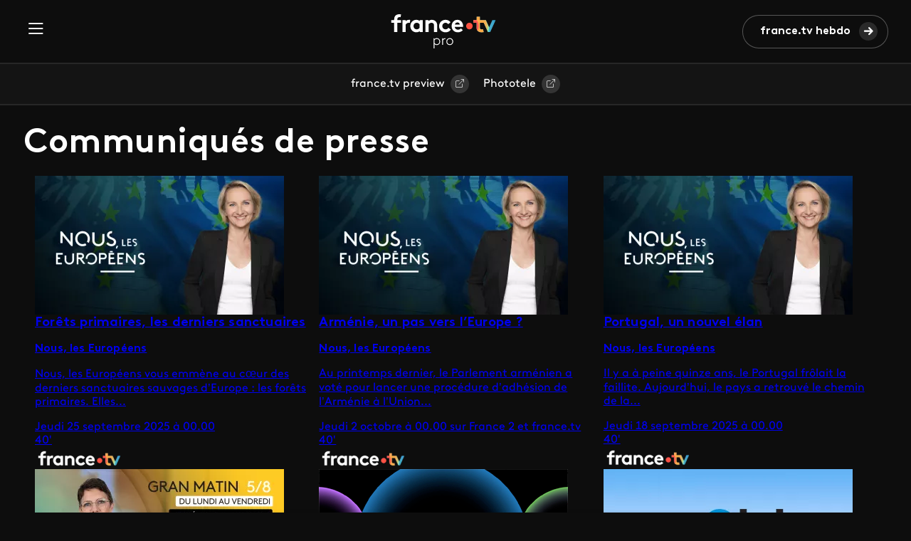

--- FILE ---
content_type: text/html; charset=UTF-8
request_url: https://www.francetvpro.fr/communiques-de-presse?page=113
body_size: 10898
content:
<!DOCTYPE html>
<html lang="fr" dir="ltr" prefix="content: http://purl.org/rss/1.0/modules/content/  dc: http://purl.org/dc/terms/  foaf: http://xmlns.com/foaf/0.1/  og: http://ogp.me/ns#  rdfs: http://www.w3.org/2000/01/rdf-schema#  schema: http://schema.org/  sioc: http://rdfs.org/sioc/ns#  sioct: http://rdfs.org/sioc/types#  skos: http://www.w3.org/2004/02/skos/core#  xsd: http://www.w3.org/2001/XMLSchema# ">
  <head>
    <meta charset="utf-8" />
<meta name="description" content="FranceTV Pro : toutes les informations médias sur les chaînes et offres du groupe France Télévisions (Communiqués et Dossiers de presse, programmes à venir, grilles, contacts… )" />
<link rel="canonical" href="https://www.francetvpro.fr/communiques-de-presse" />
<link rel="image_src" href="/sites/default/files/default_images/FTV_IMAGE_BANDEAU_DEFAUT.png" />
<meta property="og:site_name" content="FranceTvPro.fr" />
<meta property="og:type" content="website" />
<meta property="og:url" content="https://www.francetvpro.fr/communiques-de-presse" />
<meta property="og:title" content="Communiqués de presse | FranceTvPro.fr" />
<meta property="og:description" content="FranceTV Pro : toutes les informations médias sur les chaînes et offres du groupe France Télévisions (Communiqués et Dossiers de presse, programmes à venir, grilles, contacts… )" />
<meta property="og:image" content="https://www.francetvpro.fr/sites/default/files/default_images/FTV_IMAGE_BANDEAU_DEFAUT.png" />
<meta name="twitter:card" content="summary_large_image" />
<meta name="twitter:description" content="FranceTV Pro : toutes les informations médias sur les chaînes et offres du groupe France Télévisions (Communiqués et Dossiers de presse, programmes à venir, grilles, contacts… )" />
<meta name="twitter:title" content="Communiqués de presse | FranceTvPro.fr" />
<meta name="twitter:url" content="https://www.francetvpro.fr/communiques-de-presse" />
<meta name="twitter:image" content="https://www.francetvpro.fr/sites/default/files/default_images/FTV_IMAGE_BANDEAU_DEFAUT.png" />
<meta name="Generator" content="Drupal 10 (https://www.drupal.org)" />
<meta name="MobileOptimized" content="width" />
<meta name="HandheldFriendly" content="true" />
<meta name="viewport" content="width=device-width, initial-scale=1.0" />
<link rel="icon" href="/themes/custom/francetvpro/favicon.ico" type="image/vnd.microsoft.icon" />
<script>window.a2a_config=window.a2a_config||{};a2a_config.callbacks=[];a2a_config.overlays=[];a2a_config.templates={};</script>

    <title>Communiqués de presse | FranceTvPro.fr</title>
    <link rel="stylesheet" media="all" href="/sites/default/files/css/css_cVRTcwxnvVEob2kOwcQL3z1O7JMf5B5nzClEMjifad8.css?delta=0&amp;language=fr&amp;theme=francetvpro&amp;include=[base64]" />
<link rel="stylesheet" media="all" href="https://use.fontawesome.com/releases/v6.4.2/css/all.css" />
<link rel="stylesheet" media="all" href="https://use.fontawesome.com/releases/v6.4.2/css/v4-shims.css" />
<link rel="stylesheet" media="all" href="/sites/default/files/css/css_nmkxxcoebCmqos2ea_45LYeQ_RZ9fQEpZQg4O_T3U5c.css?delta=3&amp;language=fr&amp;theme=francetvpro&amp;include=[base64]" />
<link rel="stylesheet" media="all" href="/sites/default/files/css/css_P3NmE-VZ9_MDa-VWqUBHxsKgbfqWcJziUdaFOiQw_QA.css?delta=4&amp;language=fr&amp;theme=francetvpro&amp;include=[base64]" />

    
  </head>
  <body>
        <a href="#main-content" class="visually-hidden focusable">
      Aller au contenu principal
    </a>
    
      <div class="dialog-off-canvas-main-canvas" data-off-canvas-main-canvas>
    <div class="layout-container">

    <div>
    <header class="header">
  <div id="block-francetvpro-entete" class="header__inner">
    <button class="header__burger-menu" type="button" data-bs-toggle="offcanvas" data-bs-target="#header__menu" aria-controls="header__menu"><span class="header__menu-icon icon-burger"></span></button>

    <div class="offcanvas offcanvas-start header__menu" tabindex="-1" id="header__menu" aria-labelledby="header__menuLabel">
      <div class="offcanvas-header">
        <button type="button" class="close-btn" data-bs-dismiss="offcanvas" aria-label="Fermer">Fermer</button>
      </div>
                  <ul class="header__menu-list contextual-region">
        
              <li class="header__menu-list-item"">
                  <a href="/grille" class="header__menu-link" data-drupal-link-system-path="grille">Grilles</a>
                      </li>
          <li class="header__menu-list-item"">
                  <a href="/contenu-de-presse/all/all" class="header__menu-link" data-drupal-link-system-path="contenu-de-presse/all/all">Communiqués &amp; Dossiers</a>
                      </li>
          <li class="header__menu-list-item"">
                  <a href="/medias" class="header__menu-link" data-drupal-link-system-path="medias">Médias</a>
                      </li>
          <li class="header__menu-list-item"">
                  <a href="https://www.francetvpro.fr/newsletter" class="link-orange header__menu-link">france.tv hebdo</a>
                      </li>
          <li class="header__menu-list-item"">
                  <a href="https://www.francetvpreview.fr/ftvpreview/" class="header__menu-link">france.tv preview</a>
                      </li>
          <li class="header__menu-list-item"">
                  <a href="https://www.phototele.com/" class="header__menu-link">Phototele</a>
                      </li>
        </ul>
  


      
              <ul class="header__links contextual-region">
      
              <li class="header__links-item">
        <a href="https://www.francetelevisions.fr/groupe" class="link-button">france.tv groupe</a>
              </li>
          <li class="header__links-item">
        <a href="https://www.france.tv/" class="link-button">france.tv</a>
              </li>
          <li class="header__links-item">
        <a href="https://www.franceinfo.fr/" class="link-button">franceinfo</a>
              </li>
        </ul>
  


    </div>

    <a href="https://www.francetvpro.fr/" title="France Télévisions" class="header__logo-link">
      <img src="/themes/custom/francetvpro/logo.svg" alt="France Télévisions" />
    </a>

    <div class="header__right">
      <div class="views-element-container">
</div>

              <a class="btn btn-primary btn-forward" href="/newsletter" title="Les hebdos">france.tv hebdo</a>
          </div>
  </div>
  </header>
<div class="sub-header contextual-region">
  <div class="container">
    

        <ul class="sub-header__list">
              <li>
                      <a href="https://www.francetvpreview.fr/ftvpreview/" class="link-button">france.tv preview</a>
                  </li>
              <li>
                      <a href="https://www.phototele.com/login/" class="link-button">Phototele</a>
                  </li>
          </ul>
  


  </div>
</div>

  </div>


  

  

  

    <div>
    <div data-drupal-messages-fallback class="hidden"></div>

  </div>


  

  <main role="main">
    <div class="main">
            <a id="main-content" tabindex="-1"></a>    
    <div class="container">
        <div>
    <div id="block-francetvpro-content">
  
    
      <div class="views-element-container"><div class="conteneur-large gris conteneur-cp-accroche js-view-dom-id-da2d7228f1b6bf1ca72463574eb420e06b8d2c17eb8a65eeb40714e4a8d2d575">
  
  
  

      <header>
      <h1>Communiqués de presse</h1>
    </header>
  
  
  

  <div class="container">
  
  <ul class="row">

          <li class="col-xl-4 col-lg-4 col-md-6 col-sm-6 col-sm-6 col-xs-12"><div class="node node--type-contenu-de-presse node--view-mode-accroche ds-1col clearfix">

  

  
<div  class="article-accroche-conteneur relatif">
    <a href="/contenu-de-presse/74626803" class="field-group-link article-accroche-lien" hreflang="fr">
      
  <div class="views-element-container"><div class="min-height-paysage js-view-dom-id-611f88ee26362f2dc63bc137f418fcd5ee556724ed0bcbf13e3a01d2bf6a0af1">
  
  
  

  
  
  

    <div class="views-field views-field-views-conditional-field"><div class="field-content"><div>
  
            <div>  <img loading="lazy" src="/sites/default/files/styles/crop_format_paysage/public/telechargements/images/NousLesEurop_Visuel.png.webp?itok=eh1RLV51" width="350" height="195" alt="" typeof="foaf:Image" />


</div>
      
</div></div></div>
    

  
  

  
  
</div>
</div>


  
<div  class="conteneur-contenu">
    
<h3  class="article-accroche-titre">
    
                    <div>Forêts primaires, les derniers sanctuaires</div>
            
  </h3>
<h4  class="article-accroche-sous-titre">
    
                    <div>Nous, les Européens</div>
            
  </h4>
      
  <div class="views-element-container"><div class="field-content"><p>Nous, les Européens vous emmène au cœur des derniers sanctuaires sauvages d’Europe : les forêts primaires. Elles...</p></div>
</div>


  
                    <div>Jeudi 25 septembre 2025 à 00.00</div>
            
                    <div><span>40&#039;</span>
</div>
            
  </div></a>
<div  class="conteneur-logos-pressroom">
    
            <div>
                  <div>    <img loading="eager" src="/sites/default/files/styles/logo/public/telechargements/images/logo/Logo-france-tv-plateforme_FTVPRO-blanc-50PX-contours_0.png.webp?itok=J1OvLPZV" width="120" height="30" alt="Logo-france-tv-plateforme-white-50" typeof="foaf:Image" />





</div>
              </div>
      
  </div>
  </div>

</div>

</li>
          <li class="col-xl-4 col-lg-4 col-md-6 col-sm-6 col-sm-6 col-xs-12"><div class="node node--type-contenu-de-presse node--view-mode-accroche ds-1col clearfix">

  

  
<div  class="article-accroche-conteneur relatif">
    <a href="/contenu-de-presse/74625560" class="field-group-link article-accroche-lien" hreflang="fr">
      
  <div class="views-element-container"><div class="min-height-paysage js-view-dom-id-2a9c3f257483e295009c0e3428a7352494baff81962804f389787dc17cb6b07b">
  
  
  

  
  
  

    <div class="views-field views-field-views-conditional-field"><div class="field-content"><div>
  
            <div>  <img loading="lazy" src="/sites/default/files/styles/crop_format_paysage/public/telechargements/images/NousLesEurop_Visuel.png.webp?itok=eh1RLV51" width="350" height="195" alt="" typeof="foaf:Image" />


</div>
      
</div></div></div>
    

  
  

  
  
</div>
</div>


  
<div  class="conteneur-contenu">
    
<h3  class="article-accroche-titre">
    
                    <div>Arménie, un pas vers l’Europe ?</div>
            
  </h3>
<h4  class="article-accroche-sous-titre">
    
                    <div>Nous, les Européens</div>
            
  </h4>
      
  <div class="views-element-container"><div class="field-content"><p>Au printemps dernier, le Parlement arménien a voté pour lancer une procédure d’adhésion de l’Arménie à l’Union...</p></div>
</div>


  
                    <div>Jeudi 2 octobre à 00.00 sur France 2 et france.tv</div>
            
                    <div><span>40&#039;</span>
</div>
            
  </div></a>
<div  class="conteneur-logos-pressroom">
    
            <div>
                  <div>    <img loading="eager" src="/sites/default/files/styles/logo/public/telechargements/images/logo/Logo-france-tv-plateforme_FTVPRO-blanc-50PX-contours_0.png.webp?itok=J1OvLPZV" width="120" height="30" alt="Logo-france-tv-plateforme-white-50" typeof="foaf:Image" />





</div>
              </div>
      
  </div>
  </div>

</div>

</li>
          <li class="col-xl-4 col-lg-4 col-md-6 col-sm-6 col-sm-6 col-xs-12"><div class="node node--type-contenu-de-presse node--view-mode-accroche ds-1col clearfix">

  

  
<div  class="article-accroche-conteneur relatif">
    <a href="/contenu-de-presse/74474383" class="field-group-link article-accroche-lien" hreflang="fr">
      
  <div class="views-element-container"><div class="min-height-paysage js-view-dom-id-ced38fe14bffb6bcf52968c4ec6b1cf04ca4443e0d20612031a683f8fdac7aa2">
  
  
  

  
  
  

    <div class="views-field views-field-views-conditional-field"><div class="field-content"><div>
  
            <div>  <img loading="lazy" src="/sites/default/files/styles/crop_format_paysage/public/telechargements/images/NousLesEurop_Visuel.png.webp?itok=eh1RLV51" width="350" height="195" alt="" typeof="foaf:Image" />


</div>
      
</div></div></div>
    

  
  

  
  
</div>
</div>


  
<div  class="conteneur-contenu">
    
<h3  class="article-accroche-titre">
    
                    <div>Portugal, un nouvel élan</div>
            
  </h3>
<h4  class="article-accroche-sous-titre">
    
                    <div>Nous, les Européens</div>
            
  </h4>
      
  <div class="views-element-container"><div class="field-content"><p>Il y a à peine quinze ans, le Portugal frôlait la faillite. Aujourd’hui, le pays a retrouvé le chemin de la...</p></div>
</div>


  
                    <div>Jeudi 18 septembre 2025 à 00.00</div>
            
                    <div><span>40&#039;</span>
</div>
            
  </div></a>
<div  class="conteneur-logos-pressroom">
    
            <div>
                  <div>    <img loading="eager" src="/sites/default/files/styles/logo/public/telechargements/images/logo/Logo-france-tv-plateforme_FTVPRO-blanc-50PX-contours_0.png.webp?itok=J1OvLPZV" width="120" height="30" alt="Logo-france-tv-plateforme-white-50" typeof="foaf:Image" />





</div>
              </div>
      
  </div>
  </div>

</div>

</li>
          <li class="col-xl-4 col-lg-4 col-md-6 col-sm-6 col-sm-6 col-xs-12"><div class="node node--type-contenu-de-presse node--view-mode-accroche ds-1col clearfix">

  

  
<div  class="article-accroche-conteneur relatif">
    <a href="/contenu-de-presse/74626798" class="field-group-link article-accroche-lien" hreflang="fr">
      
  <div class="views-element-container"><div class="min-height-paysage js-view-dom-id-2d63f9676aefeeb9985781d007e8e326dea778561c8f0700694e571042d623e1">
  
  
  

  
  
  

    <div class="views-field views-field-views-conditional-field"><div class="field-content"><div>
  
            <div>  <img loading="lazy" src="/sites/default/files/styles/crop_format_paysage/public/telechargements/images/LINVITE_DLM-Cecile%20Thoma%20-PRESSROOM.png.webp?itok=JMBWJODy" width="350" height="195" alt="" title="GRAN’ MATIN : L’INVITÉ DE LA MATINALE" typeof="foaf:Image" />


</div>
      
</div></div></div>
    

  
  

  
  
</div>
</div>


  
<div  class="conteneur-contenu">
    
<h3  class="article-accroche-titre">
    
                    <div>L'INVITE  DE LA MATINALE</div>
            
  </h3>
<h4  class="article-accroche-sous-titre">
    
                    <div>Titi le comik, humoriste péi</div>
            
  </h4>
      
  <div class="views-element-container"><div class="field-content"><p>&nbsp;L'invité de la matinaleDiffusion&nbsp;: Du lundi au vendredi 7.20&nbsp; simultané&nbsp; en radio,&nbsp;télé...</p></div>
</div>


  
                    <div>Vendredi 12 septembre 2025  à 7.20</div>
            
  </div></a>
<div  class="conteneur-logos-pressroom">
    
            <div>
                  <div>    <img loading="eager" src="/sites/default/files/styles/logo/public/telechargements/images/logo/pole_outremer_logo_rvb_reunion_couleur_blanc_FTVPRO-50PX-contours.png.webp?itok=Y3MugZD1" width="55" height="30" alt="Logo Réunion la 1ère" typeof="foaf:Image" />





</div>
              </div>
      
  </div>
  </div>

</div>

</li>
          <li class="col-xl-4 col-lg-4 col-md-6 col-sm-6 col-sm-6 col-xs-12"><div class="node node--type-contenu-de-presse node--view-mode-accroche ds-1col clearfix">

  

  
<div  class="article-accroche-conteneur relatif">
    <a href="/contenu-de-presse/74625652" class="field-group-link article-accroche-lien" hreflang="fr">
      
  <div class="views-element-container"><div class="min-height-paysage js-view-dom-id-3c5daf5d5ee89e15985355fda5c48661b08a6fd68fa9a99b2f6f9841c4aa56da">
  
  
  

  
  
  

    <div class="views-field views-field-views-conditional-field"><div class="field-content"><img src="/sites/default/files/default_images/FTV_IMAGE_BANDEAU_DEFAUT_PAYSAGE.png" width="350" height="195" alt="" typeof="Image" class="image-style-crop-format-paysage" /></div></div>
    

  
  

  
  
</div>
</div>


  
<div  class="conteneur-contenu">
    
<h3  class="article-accroche-titre">
    
                    <div>France Télévisions s'engage dans le programme international IBC 2025 Accelerator Media Innovation</div>
            
  </h3>
<h4  class="article-accroche-sous-titre">
    
                    <div>L'innovation technologique au profit d'une production audiovisuelle écoresponsable</div>
            
  </h4>
      
  <div class="views-element-container"><div class="field-content"><p>Pour transformer et moderniser la production en direct des événements sportifs et culturels.</p></div>
</div>


  
  </div></a>
<div  class="conteneur-logos-pressroom">
    
            <div>
                  <div>    <img loading="eager" src="/sites/default/files/styles/logo/public/telechargements/images/logo/Logo-france-tv-plateforme_FTVPRO-blanc-50PX-contours_0_0.png.webp?itok=KwHOC5yJ" width="120" height="30" alt="" typeof="foaf:Image" />





</div>
              </div>
      
  </div>
  </div>

</div>

</li>
          <li class="col-xl-4 col-lg-4 col-md-6 col-sm-6 col-sm-6 col-xs-12"><div class="node node--type-contenu-de-presse node--view-mode-accroche ds-1col clearfix">

  

  
<div  class="article-accroche-conteneur relatif">
    <a href="/contenu-de-presse/74626738" class="field-group-link article-accroche-lien" hreflang="fr">
      
  <div class="views-element-container"><div class="min-height-paysage js-view-dom-id-28856f493e293aab51b12f9f6740e26397f20e167b74f54985ecc665adccb9a6">
  
  
  

  
  
  

    <div class="views-field views-field-views-conditional-field"><div class="field-content"><div>
  
            <div>  <img loading="lazy" src="/sites/default/files/styles/crop_format_paysage/public/telechargements/images/VISUEL%20HEBDO%20PROGRAMMES_0.jpg.webp?itok=BfDbIP6z" width="350" height="195" alt="" title="VISUEL HEBDO PROGRAMMES" typeof="foaf:Image" />


</div>
      
</div></div></div>
    

  
  

  
  
</div>
</div>


  
<div  class="conteneur-contenu">
    
<h3  class="article-accroche-titre">
    
                    <div>Les programmes à télécharger</div>
            
  </h3>
      
  <div class="views-element-container"><div class="field-content"></div>
</div>


  
  </div></a>
<div  class="conteneur-logos-pressroom">
    
            <div>
                  <div>    <img loading="eager" src="/sites/default/files/styles/logo/public/telechargements/images/logo/HDF_blanc_V2.png.webp?itok=nHLqbVO7" width="96" height="30" alt="" typeof="foaf:Image" />





</div>
              </div>
      
  </div>
  </div>

</div>

</li>
          <li class="col-xl-4 col-lg-4 col-md-6 col-sm-6 col-sm-6 col-xs-12"><div class="node node--type-contenu-de-presse node--view-mode-accroche ds-1col clearfix">

  

  
<div  class="article-accroche-conteneur relatif">
    <a href="/contenu-de-presse/74623335" class="field-group-link article-accroche-lien" hreflang="fr">
      
  <div class="views-element-container"><div class="min-height-paysage js-view-dom-id-247658453113d7082bdc3f999736690754187b85e5d9a9d7c6470ef3fec673f2">
  
  
  

  
  
  

    <div class="views-field views-field-views-conditional-field"><div class="field-content"><div>
  
            <div>  <img loading="lazy" src="/sites/default/files/styles/crop_format_paysage/public/telechargements/images/Secrets%20de%20cath%C3%A9drales%201750x984%205%20-300%20dpi.jpg.webp?itok=ZPI1uJhQ" width="350" height="195" alt="Secrets de cathédrales présenté par Hervé Aeschbacher" title="Secrets de cathédrales présenté par Hervé Aeschbacher" typeof="foaf:Image" />


</div>
      
</div></div></div>
    

  
  

  
  
</div>
</div>


  
<div  class="conteneur-contenu">
    
<h3  class="article-accroche-titre">
    
                    <div>Secrets de cathédrales</div>
            
  </h3>
      
  <div class="views-element-container"><div class="field-content"><p><strong>Metz, Reims, Strasbourg : au coeur des secrets de cathédrales.</strong></p></div>
</div>


  
                    <div>Samedi 20 septembre 2025 à 20h40 sur france.tv et sur France 3 Grand Est</div>
            
  </div></a>
<div  class="conteneur-logos-pressroom">
    
            <div>
                  <div>    <img loading="eager" src="/sites/default/files/styles/logo/public/telechargements/images/logo/Logo-france-tv-plateforme_FTVPRO-blanc-50PX-contours_0.png.webp?itok=J1OvLPZV" width="120" height="30" alt="Logo-france-tv-plateforme-white-50" typeof="foaf:Image" />





</div>
                  <div>    <img loading="eager" src="/sites/default/files/styles/logo/public/telechargements/images/logo/GRANDEST_blanc_V2.png.webp?itok=9D30uKLE" width="81" height="30" alt="" typeof="foaf:Image" />





</div>
              </div>
      
  </div>
  </div>

</div>

</li>
          <li class="col-xl-4 col-lg-4 col-md-6 col-sm-6 col-sm-6 col-xs-12"><div class="node node--type-contenu-de-presse node--view-mode-accroche ds-1col clearfix">

  

  
<div  class="article-accroche-conteneur relatif">
    <a href="/contenu-de-presse/74625598" class="field-group-link article-accroche-lien" hreflang="fr">
      
  <div class="views-element-container"><div class="min-height-paysage js-view-dom-id-ce71177e4bd162f83d188e6b59011730aa88f5c2468365a12af41aa7f01fb73e">
  
  
  

  
  
  

    <div class="views-field views-field-views-conditional-field"><div class="field-content"><div>
  
            <div>  <img loading="lazy" src="/sites/default/files/styles/crop_format_paysage/public/telechargements/images/Design%20sans%20titre%20%2826%29.png.webp?itok=awwrsZf5" width="350" height="195" alt="" title="Icarnaval Coupe Icare" typeof="foaf:Image" />


</div>
      
</div></div></div>
    

  
  

  
  
</div>
</div>


  
<div  class="conteneur-contenu">
    
<h3  class="article-accroche-titre">
    
                    <div>Suivez en direct le Icarnaval de la Coupe Icare 2025</div>
            
  </h3>
      
  <div class="views-element-container"><div class="field-content"><p><strong>Vivez le Icarnaval de la Coupe Icare en direct !&nbsp;</strong></p></div>
</div>


  
                    <div>Les samedi 20 et dimanche 21 septembre sur aura.france3.fr et sur france.tv</div>
            
  </div></a>
<div  class="conteneur-logos-pressroom">
    
            <div>
                  <div>    <img loading="eager" src="/sites/default/files/styles/logo/public/telechargements/images/logo/Logo-france-tv-plateforme_FTVPRO-blanc-50PX-contours_0.png.webp?itok=J1OvLPZV" width="120" height="30" alt="Logo-france-tv-plateforme-white-50" typeof="foaf:Image" />





</div>
                  <div>    <img loading="eager" src="/sites/default/files/styles/logo/public/telechargements/images/logo/ARA_blanc_V2.png.webp?itok=oZ9so-Uw" width="106" height="30" alt="" typeof="foaf:Image" />





</div>
              </div>
      
  </div>
  </div>

</div>

</li>
          <li class="col-xl-4 col-lg-4 col-md-6 col-sm-6 col-sm-6 col-xs-12"><div class="node node--type-contenu-de-presse node--view-mode-accroche ds-1col clearfix">

  

  
<div  class="article-accroche-conteneur relatif">
    <a href="/contenu-de-presse/74626790" class="field-group-link article-accroche-lien" hreflang="fr">
      
  <div class="views-element-container"><div class="min-height-paysage js-view-dom-id-d2e961df360d579ff367ef37ca79fdef0b34e23708adaf3237eb9ecfe0e0c5bc">
  
  
  

  
  
  

    <div class="views-field views-field-views-conditional-field"><div class="field-content"><div>
  
            <div>  <img loading="lazy" src="/sites/default/files/styles/crop_format_paysage/public/telechargements/images/HEADER_F3_2025_Rentree_2_0.jpg.webp?itok=L9X2Wq6I" width="350" height="195" alt="" title="Rentrée 2025" typeof="foaf:Image" />


</div>
      
</div></div></div>
    

  
  

  
  
</div>
</div>


  
<div  class="conteneur-contenu">
    
<h3  class="article-accroche-titre">
    
                    <div>Dossier de presse</div>
            
  </h3>
      
  <div class="views-element-container"><div class="field-content"><p>Pour accéder au dossier de presse, cliquez sur l'image ou cliquez ici.&nbsp;&nbsp;</p></div>
</div>


  
                    <div>Saison 2025-2026</div>
            
  </div></a>
<div  class="conteneur-logos-pressroom">
    
            <div>
                  <div>    <img loading="eager" src="/sites/default/files/styles/logo/public/telechargements/images/logo/Logo-france-tv-plateforme_FTVPRO-blanc-50PX-contours_0.png.webp?itok=J1OvLPZV" width="120" height="30" alt="Logo-france-tv-plateforme-white-50" typeof="foaf:Image" />





</div>
                  <div>    <img loading="eager" src="/sites/default/files/styles/logo/public/telechargements/images/logo/NAQUITAINE_blanc_V2.png.webp?itok=tg8KGIMo" width="95" height="30" alt="" typeof="foaf:Image" />





</div>
                  <div>    <img loading="eager" width="90" height="30" src="/sites/default/files/telechargements/images/logo/NoA%20logo%20RVB.svg" alt="" typeof="foaf:Image" />




</div>
              </div>
      
  </div>
  </div>

</div>

</li>
          <li class="col-xl-4 col-lg-4 col-md-6 col-sm-6 col-sm-6 col-xs-12"><div class="node node--type-contenu-de-presse node--view-mode-accroche ds-1col clearfix">

  

  
<div  class="article-accroche-conteneur relatif">
    <a href="/contenu-de-presse/74626735" class="field-group-link article-accroche-lien" hreflang="fr">
      
  <div class="views-element-container"><div class="min-height-paysage js-view-dom-id-84ea5b0bdb8ec3f777dc80e93ca3df9354750b119ff2ec304c1a55d264ab139b">
  
  
  

  
  
  

    <div class="views-field views-field-views-conditional-field"><div class="field-content"><div>
  
            <div>  <img loading="lazy" src="/sites/default/files/styles/crop_format_paysage/public/telechargements/images/header_Paroles_FTVPro.jpg.webp?itok=NWh9pUA4" width="350" height="195" alt="" title="Parolle &amp; Parolle" typeof="foaf:Image" />


</div>
      
</div></div></div>
    

  
  

  
  
</div>
</div>


  
<div  class="conteneur-contenu">
    
<h3  class="article-accroche-titre">
    
                    <div>Parolle &amp; Parolle</div>
            
  </h3>
      
  <div class="views-element-container"><div class="field-content"><p>Votre nouveau rendez-vous quotidien à ne pas manquer, à partir de ce lundi 15 septembre !&nbsp;</p></div>
</div>


  
                    <div>Du lundi au jeudi à 18h30 sur France 3 Corse ViaStella</div>
            
                    <div><span>26 minutes</span>
</div>
            
  </div></a>
<div  class="conteneur-logos-pressroom">
    
            <div>
                  <div>    <img loading="eager" src="/sites/default/files/styles/logo/public/telechargements/images/logo/Logo_VS_IciCorse_white.png.png.webp?itok=KN6W8lOI" width="95" height="30" alt="" typeof="foaf:Image" />





</div>
              </div>
      
  </div>
  </div>

</div>

</li>
          <li class="col-xl-4 col-lg-4 col-md-6 col-sm-6 col-sm-6 col-xs-12"><div class="node node--type-contenu-de-presse node--view-mode-accroche ds-1col clearfix">

  

  
<div  class="article-accroche-conteneur relatif">
    <a href="/contenu-de-presse/74625699" class="field-group-link article-accroche-lien" hreflang="fr">
      
  <div class="views-element-container"><div class="min-height-paysage js-view-dom-id-3dbcd45530eaff810bd310efa4b5ba00a8cc1bbae4027d765d3851b55ef4f3fb">
  
  
  

  
  
  

    <div class="views-field views-field-views-conditional-field"><div class="field-content"><div>
  
            <div>  <img loading="lazy" src="/sites/default/files/styles/crop_format_paysage/public/telechargements/images/Francis%20cabrel%20%28c%29%20Inigo_0.jpg.webp?itok=6b3R3Wkf" width="350" height="195" alt="" title="Francis Cabrel" typeof="foaf:Image" />


</div>
      
</div></div></div>
    

  
  

  
  
</div>
</div>


  
<div  class="conteneur-contenu">
    
<h3  class="article-accroche-titre">
    
                    <div>La semaine des langues régionales</div>
            
  </h3>
<h4  class="article-accroche-sous-titre">
    
                    <div>Evénement</div>
            
  </h4>
      
  <div class="views-element-container"><div class="field-content"><p>Les langues vernaculaires<strong> </strong>donnent de la voix avec cette programmation spéciale.</p></div>
</div>


  
                    <div>Du mercredi 24 septembre au vendredi 3 octobre 2025</div>
            
  </div></a>
<div  class="conteneur-logos-pressroom">
    
            <div>
                  <div>    <img loading="eager" src="/sites/default/files/styles/logo/public/telechargements/images/logo/Logo-france-tv-plateforme_FTVPRO-blanc-50PX-contours_0.png.webp?itok=J1OvLPZV" width="120" height="30" alt="Logo-france-tv-plateforme-white-50" typeof="foaf:Image" />





</div>
                  <div>    <img loading="eager" width="90" height="30" src="/sites/default/files/telechargements/images/logo/NoA%20logo%20RVB.svg" alt="" typeof="foaf:Image" />




</div>
              </div>
      
  </div>
  </div>

</div>

</li>
          <li class="col-xl-4 col-lg-4 col-md-6 col-sm-6 col-sm-6 col-xs-12"><div class="node node--type-contenu-de-presse node--view-mode-accroche ds-1col clearfix">

  

  
<div  class="article-accroche-conteneur relatif">
    <a href="/contenu-de-presse/74626747" class="field-group-link article-accroche-lien" hreflang="fr">
      
  <div class="views-element-container"><div class="min-height-paysage js-view-dom-id-6a5d1bcbc1b47e64ace708e2ac5613e5179272a106efdc428b7edead47468d70">
  
  
  

  
  
  

    <div class="views-field views-field-views-conditional-field"><div class="field-content"><div>
  
            <div>  <img loading="lazy" src="/sites/default/files/styles/crop_format_paysage/public/telechargements/images/IMG0700042255%20-%20%28c%29%20INA%20-%20Jean-Claude%20Mallinjod_0.JPG.webp?itok=LWr2MZYD" width="350" height="195" alt="Albaladejo, coeur ovale" title="Pierre Albaladejo" typeof="foaf:Image" />


</div>
      
</div></div></div>
    

  
  

  
  
</div>
</div>


  
<div  class="conteneur-contenu">
    
<h3  class="article-accroche-titre">
    
                    <div>Albaladéjo, coeur ovale</div>
            
  </h3>
      
  <div class="views-element-container"><div class="field-content"><p>Retour sur la carrière exceptionnelle de Pierre Albaladéjo.</p></div>
</div>


  
                    <div>Jeudi 30 octobre à 23h00 sur ici Nouvelle-Aquitaine et france.tv</div>
            
                    <div><span>52 minutes</span>
</div>
            
  </div></a>
<div  class="conteneur-logos-pressroom">
    
            <div>
                  <div>    <img loading="eager" src="/sites/default/files/styles/logo/public/telechargements/images/logo/Logo-france-tv-plateforme_FTVPRO-blanc-50PX-contours_0.png.webp?itok=J1OvLPZV" width="120" height="30" alt="Logo-france-tv-plateforme-white-50" typeof="foaf:Image" />





</div>
                  <div>    <img loading="eager" src="/sites/default/files/styles/logo/public/telechargements/images/logo/NAQUITAINE_blanc_V2.png.webp?itok=tg8KGIMo" width="95" height="30" alt="" typeof="foaf:Image" />





</div>
              </div>
      
  </div>
  </div>

</div>

</li>
          <li class="col-xl-4 col-lg-4 col-md-6 col-sm-6 col-sm-6 col-xs-12"><div class="node node--type-contenu-de-presse node--view-mode-accroche ds-1col clearfix">

  

  
<div  class="article-accroche-conteneur relatif">
    <a href="/contenu-de-presse/74626787" class="field-group-link article-accroche-lien" hreflang="fr">
      
  <div class="views-element-container"><div class="min-height-paysage js-view-dom-id-03bb5f371630de00b82b370eaa3e841c14275c232e3e64de1e73ddb7482ca835">
  
  
  

  
  
  

    <div class="views-field views-field-views-conditional-field"><div class="field-content"><div>
  
            <div>  <img loading="lazy" src="/sites/default/files/styles/crop_format_paysage/public/telechargements/images/DEP%20VISUEL%202023%20CP_1.jpg.webp?itok=-TUSi57Z" width="350" height="195" alt="" title="VISUEL DIMANCHE EN POLITIQUE" typeof="foaf:Image" />


</div>
      
</div></div></div>
    

  
  

  
  
</div>
</div>


  
<div  class="conteneur-contenu">
    
<h3  class="article-accroche-titre">
    
                    <div>Rentrée politique : quelles attentes ?</div>
            
  </h3>
<h4  class="article-accroche-sous-titre">
    
                    <div>Dimanche en politique Hauts-de-France</div>
            
  </h4>
      
  <div class="views-element-container"><div class="field-content"><p>&nbsp;Alors que François Bayrou a été contraint à la démission après avoir échoué à obtenir la confiance des députés...</p></div>
</div>


  
                    <div>Dimanche 14 septembre à 11.10 sur France 3 et france.tv</div>
            
  </div></a>
<div  class="conteneur-logos-pressroom">
    
            <div>
                  <div>    <img loading="eager" src="/sites/default/files/styles/logo/public/telechargements/images/logo/HDF_blanc_V2.png.webp?itok=nHLqbVO7" width="96" height="30" alt="" typeof="foaf:Image" />





</div>
                  <div>    <img loading="eager" src="/sites/default/files/styles/logo/public/telechargements/images/logo/Logo-france-tv-plateforme_FTVPRO-blanc-50PX-contours_0.png.webp?itok=J1OvLPZV" width="120" height="30" alt="Logo-france-tv-plateforme-white-50" typeof="foaf:Image" />





</div>
              </div>
      
  </div>
  </div>

</div>

</li>
          <li class="col-xl-4 col-lg-4 col-md-6 col-sm-6 col-sm-6 col-xs-12"><div class="node node--type-contenu-de-presse node--view-mode-accroche ds-1col clearfix">

  

  
<div  class="article-accroche-conteneur relatif">
    <a href="/contenu-de-presse/74626784" class="field-group-link article-accroche-lien" hreflang="fr">
      
  <div class="views-element-container"><div class="min-height-paysage js-view-dom-id-8a7061baacf322b7b714fdf66bc8fb287e20c6239429fa9ef6586f509aadbaf9">
  
  
  

  
  
  

    <div class="views-field views-field-views-conditional-field"><div class="field-content"><div>
  
            <div>  <img loading="lazy" src="/sites/default/files/styles/crop_format_paysage/public/telechargements/images/phototele-1668134_0.jpg.webp?itok=M8nXrXBn" width="350" height="195" alt="" title="©Lionsgate" typeof="foaf:Image" />


</div>
      
</div></div></div>
    

  
  

  
  
</div>
</div>


  
<div  class="conteneur-contenu">
    
<h3  class="article-accroche-titre">
    
                    <div>The Pact (-10)</div>
            
  </h3>
<h4  class="article-accroche-sous-titre">
    
                    <div>A partir du vendredi 19 septembre à 20h00</div>
            
  </h4>
      
  <div class="views-element-container"><div class="field-content"><p><strong>Quand une simple blague vire au drame...</strong></p></div>
</div>


  
                    <div>TELEVISION</div>
            
                    <div><span>6 x 60 min</span>
</div>
            
  </div></a>
<div  class="conteneur-logos-pressroom">
    
            <div>
                  <div>    <img loading="eager" src="/sites/default/files/styles/logo/public/telechargements/images/logo/pole_outremer_logo_rvb_nouvelle_caledonie_couleur_blanc_FTVPRO-50PX-contours.png.webp?itok=8Q46zsg8" width="62" height="30" alt="Logo Nouvelle Calédonie la 1ère" typeof="foaf:Image" />





</div>
              </div>
      
  </div>
  </div>

</div>

</li>
          <li class="col-xl-4 col-lg-4 col-md-6 col-sm-6 col-sm-6 col-xs-12"><div class="node node--type-contenu-de-presse node--view-mode-accroche ds-1col clearfix">

  

  
<div  class="article-accroche-conteneur relatif">
    <a href="/contenu-de-presse/74626783" class="field-group-link article-accroche-lien" hreflang="fr">
      
  <div class="views-element-container"><div class="min-height-paysage js-view-dom-id-145780226c93f60bf23ecf99832e8320fbd37bfaeab20c58f91e16647b6e6f92">
  
  
  

  
  
  

    <div class="views-field views-field-views-conditional-field"><div class="field-content"><div>
  
            <div>  <img loading="lazy" src="/sites/default/files/styles/crop_format_paysage/public/telechargements/images/pole_outremer_logo_cmjn_com_nouvelle_caledonie_couleur_noir_0.jpg.webp?itok=cYd7pNLD" width="350" height="195" alt="" typeof="foaf:Image" />


</div>
      
</div></div></div>
    

  
  

  
  
</div>
</div>


  
<div  class="conteneur-contenu">
    
<h3  class="article-accroche-titre">
    
                    <div>Semaine n°38 du 13 au 19 septembre</div>
            
  </h3>
<h4  class="article-accroche-sous-titre">
    
                    <div></div>
            
  </h4>
      
  <div class="views-element-container"><div class="field-content"></div>
</div>


  
                    <div><span>Les temps forts TV</span>
</div>
            
  </div></a>
<div  class="conteneur-logos-pressroom">
    
            <div>
                  <div>    <img loading="eager" src="/sites/default/files/styles/logo/public/telechargements/images/logo/pole_outremer_logo_rvb_nouvelle_caledonie_couleur_blanc_FTVPRO-50PX-contours.png.webp?itok=8Q46zsg8" width="62" height="30" alt="Logo Nouvelle Calédonie la 1ère" typeof="foaf:Image" />





</div>
              </div>
      
  </div>
  </div>

</div>

</li>
          <li class="col-xl-4 col-lg-4 col-md-6 col-sm-6 col-sm-6 col-xs-12"><div class="node node--type-contenu-de-presse node--view-mode-accroche ds-1col clearfix">

  

  
<div  class="article-accroche-conteneur relatif">
    <a href="/contenu-de-presse/74626782" class="field-group-link article-accroche-lien" hreflang="fr">
      
  <div class="views-element-container"><div class="min-height-paysage js-view-dom-id-98c97f61983e93875d34341496dcbd857a4c9a41d26d9437546881df544d18ca">
  
  
  

  
  
  

    <div class="views-field views-field-views-conditional-field"><div class="field-content"><div>
  
            <div>  <img loading="lazy" src="/sites/default/files/styles/crop_format_paysage/public/telechargements/images/Charlotte%20Mestre%20%282%29.png.webp?itok=X-EGqlKP" width="350" height="195" alt="" title="Charlotte Mestre" typeof="foaf:Image" />


</div>
      
</div></div></div>
    

  
  

  
  
</div>
</div>


  
<div  class="conteneur-contenu">
    
<h3  class="article-accroche-titre">
    
                    <div>Accords et désaccords</div>
            
  </h3>
<h4  class="article-accroche-sous-titre">
    
                    <div>Jeudi 18 septembre à 20h00</div>
            
  </h4>
      
  <div class="views-element-container"><div class="field-content"><p><strong>Accords et désaccords : une émission au centre des débats calédoniens</strong></p></div>
</div>


  
                    <div>TELEVISION</div>
            
  </div></a>
<div  class="conteneur-logos-pressroom">
    
            <div>
                  <div>    <img loading="eager" src="/sites/default/files/styles/logo/public/telechargements/images/logo/pole_outremer_logo_rvb_nouvelle_caledonie_couleur_blanc_FTVPRO-50PX-contours.png.webp?itok=8Q46zsg8" width="62" height="30" alt="Logo Nouvelle Calédonie la 1ère" typeof="foaf:Image" />





</div>
              </div>
      
  </div>
  </div>

</div>

</li>
          <li class="col-xl-4 col-lg-4 col-md-6 col-sm-6 col-sm-6 col-xs-12"><div class="node node--type-contenu-de-presse node--view-mode-accroche ds-1col clearfix">

  

  
<div  class="article-accroche-conteneur relatif">
    <a href="/contenu-de-presse/74626781" class="field-group-link article-accroche-lien" hreflang="fr">
      
  <div class="views-element-container"><div class="min-height-paysage js-view-dom-id-a5ba2a9d8d6144cd57da4c60b18ff8dbb78478876a34bfa5597ac5d162973524">
  
  
  

  
  
  

    <div class="views-field views-field-views-conditional-field"><div class="field-content"><div>
  
            <div>  <img loading="lazy" src="/sites/default/files/styles/crop_format_paysage/public/telechargements/images/S2-18-Jythrim-Upa-football_frame_585.jpg.webp?itok=ynDoZ27p" width="350" height="195" alt="" title="Jythrim Upa, football" typeof="foaf:Image" />


</div>
      
</div></div></div>
    

  
  

  
  
</div>
</div>


  
<div  class="conteneur-contenu">
    
<h3  class="article-accroche-titre">
    
                    <div>Graine de Champion</div>
            
  </h3>
<h4  class="article-accroche-sous-titre">
    
                    <div>Le samedi à 18h45 - Samedi 13 septembre à 18h45</div>
            
  </h4>
      
  <div class="views-element-container"><div class="field-content"><p>Jythrim Upa, football</p></div>
</div>


  
                    <div>TELEVISION</div>
            
  </div></a>
<div  class="conteneur-logos-pressroom">
    
            <div>
                  <div>    <img loading="eager" src="/sites/default/files/styles/logo/public/telechargements/images/logo/pole_outremer_logo_rvb_nouvelle_caledonie_couleur_blanc_FTVPRO-50PX-contours.png.webp?itok=8Q46zsg8" width="62" height="30" alt="Logo Nouvelle Calédonie la 1ère" typeof="foaf:Image" />





</div>
              </div>
      
  </div>
  </div>

</div>

</li>
          <li class="col-xl-4 col-lg-4 col-md-6 col-sm-6 col-sm-6 col-xs-12"><div class="node node--type-contenu-de-presse node--view-mode-accroche ds-1col clearfix">

  

  
<div  class="article-accroche-conteneur relatif">
    <a href="/contenu-de-presse/74626780" class="field-group-link article-accroche-lien" hreflang="fr">
      
  <div class="views-element-container"><div class="min-height-paysage js-view-dom-id-9baf62a9d5620b0071ee28f083378e379ee023f07bfdfd948785e1a2f93532ca">
  
  
  

  
  
  

    <div class="views-field views-field-views-conditional-field"><div class="field-content"><div>
  
            <div>  <img loading="lazy" src="/sites/default/files/styles/crop_format_paysage/public/telechargements/images/de-plus-belle-photo-mathieu-kassovitz-florence-foresti-976424.jpg.webp?itok=aMhSMEhA" width="350" height="195" alt="De plus belle " title="© Nolita Cinéma / Studiocanal / FRANCE 2 Cinéma / Auvergne-Rhône-Alpes Cinéma / Nexus Factory" typeof="foaf:Image" />


</div>
      
</div></div></div>
    

  
  

  
  
</div>
</div>


  
<div  class="conteneur-contenu">
    
<h3  class="article-accroche-titre">
    
                    <div>De plus belle</div>
            
  </h3>
<h4  class="article-accroche-sous-titre">
    
                    <div>Dimanche 14 septembre 2025 à 20h00</div>
            
  </h4>
      
  <div class="views-element-container"><div class="field-content"><p>Entre comédie romantique et drame... Avec Florence Foresti et Mathieu Kassovitz.</p></div>
</div>


  
                    <div>TELEVISION</div>
            
                    <div><span>98 min</span>
</div>
            
  </div></a>
<div  class="conteneur-logos-pressroom">
    
            <div>
                  <div>    <img loading="eager" src="/sites/default/files/styles/logo/public/telechargements/images/logo/pole_outremer_logo_rvb_nouvelle_caledonie_couleur_blanc_FTVPRO-50PX-contours.png.webp?itok=8Q46zsg8" width="62" height="30" alt="Logo Nouvelle Calédonie la 1ère" typeof="foaf:Image" />





</div>
              </div>
      
  </div>
  </div>

</div>

</li>
          <li class="col-xl-4 col-lg-4 col-md-6 col-sm-6 col-sm-6 col-xs-12"><div class="node node--type-contenu-de-presse node--view-mode-accroche ds-1col clearfix">

  

  
<div  class="article-accroche-conteneur relatif">
    <a href="/contenu-de-presse/74626779" class="field-group-link article-accroche-lien" hreflang="fr">
      
  <div class="views-element-container"><div class="min-height-paysage js-view-dom-id-e65fc70b18b259986539087b3619edd3bf4a5c5921a3706ae344b1ac040691b9">
  
  
  

  
  
  

    <div class="views-field views-field-views-conditional-field"><div class="field-content"><div>
  
            <div>  <img loading="lazy" src="/sites/default/files/styles/crop_format_paysage/public/telechargements/images/Lorelei%20Aubry.png.webp?itok=dLSRPgyW" width="350" height="195" alt="" title="Loreleï Kitiire" typeof="foaf:Image" />


</div>
      
</div></div></div>
    

  
  

  
  
</div>
</div>


  
<div  class="conteneur-contenu">
    
<h3  class="article-accroche-titre">
    
                    <div>Ki Tiire</div>
            
  </h3>
<h4  class="article-accroche-sous-titre">
    
                    <div>Jeudi 18 septembre 2025 à 20h45</div>
            
  </h4>
      
  <div class="views-element-container"><div class="field-content"><p>Quand la crise s'installe, la prostitution progresse</p></div>
</div>


  
                    <div>TELEVISION</div>
            
  </div></a>
<div  class="conteneur-logos-pressroom">
    
            <div>
                  <div>    <img loading="eager" src="/sites/default/files/styles/logo/public/telechargements/images/logo/pole_outremer_logo_rvb_nouvelle_caledonie_couleur_blanc_FTVPRO-50PX-contours.png.webp?itok=8Q46zsg8" width="62" height="30" alt="Logo Nouvelle Calédonie la 1ère" typeof="foaf:Image" />





</div>
              </div>
      
  </div>
  </div>

</div>

</li>
          <li class="col-xl-4 col-lg-4 col-md-6 col-sm-6 col-sm-6 col-xs-12"><div class="node node--type-contenu-de-presse node--view-mode-accroche ds-1col clearfix">

  

  
<div  class="article-accroche-conteneur relatif">
    <a href="/contenu-de-presse/74626778" class="field-group-link article-accroche-lien" hreflang="fr">
      
  <div class="views-element-container"><div class="min-height-paysage js-view-dom-id-8469c1d6a0baa3292a40996e762add492629997424e9272240df2d6ccbb8085a">
  
  
  

  
  
  

    <div class="views-field views-field-views-conditional-field"><div class="field-content"><div>
  
            <div>  <img loading="lazy" src="/sites/default/files/styles/crop_format_paysage/public/telechargements/images/Capture%2012_0.JPG.webp?itok=jAZdBHFy" width="350" height="195" alt="" title=" © Grand Angle Productions" typeof="foaf:Image" />


</div>
      
</div></div></div>
    

  
  

  
  
</div>
</div>


  
<div  class="conteneur-contenu">
    
<h3  class="article-accroche-titre">
    
                    <div>Après la vague, protéger la jeunesse de Wallis-et-Futuna</div>
            
  </h3>
<h4  class="article-accroche-sous-titre">
    
                    <div>Mardi 16 septembre 2025 à 20h00</div>
            
  </h4>
      
  <div class="views-element-container"><div class="field-content"><p>Anatomie d'une jeunesse qui se cherche...</p></div>
</div>


  
                    <div>TELEVISION</div>
            
  </div></a>
<div  class="conteneur-logos-pressroom">
    
            <div>
                  <div>    <img loading="eager" src="/sites/default/files/styles/logo/public/telechargements/images/logo/pole_outremer_logo_rvb_nouvelle_caledonie_couleur_blanc_FTVPRO-50PX-contours.png.webp?itok=8Q46zsg8" width="62" height="30" alt="Logo Nouvelle Calédonie la 1ère" typeof="foaf:Image" />





</div>
              </div>
      
  </div>
  </div>

</div>

</li>
          <li class="col-xl-4 col-lg-4 col-md-6 col-sm-6 col-sm-6 col-xs-12"><div class="node node--type-contenu-de-presse node--view-mode-accroche ds-1col clearfix">

  

  
<div  class="article-accroche-conteneur relatif">
    <a href="/contenu-de-presse/74626777" class="field-group-link article-accroche-lien" hreflang="fr">
      
  <div class="views-element-container"><div class="min-height-paysage js-view-dom-id-ffc3812a623b282c1fc78e4f221bbbabe917d70c1b90d1eb926c449b6c2a3bc7">
  
  
  

  
  
  

    <div class="views-field views-field-views-conditional-field"><div class="field-content"><div>
  
            <div>  <img loading="lazy" src="/sites/default/files/styles/crop_format_paysage/public/telechargements/images/V2_CHAMPIONNATS_DU_MONDE_D_ATHLETISME_2025__2.jpg.webp?itok=OBdi8CU2" width="350" height="195" alt="" title="Mondiaux d&#039;athlétisme Tokyo 2025" typeof="foaf:Image" />


</div>
      
</div></div></div>
    

  
  

  
  
</div>
</div>


  
<div  class="conteneur-contenu">
    
<h3  class="article-accroche-titre">
    
                    <div>Championnats du monde d'athlétisme - Tokyo 2025</div>
            
  </h3>
<h4  class="article-accroche-sous-titre">
    
                    <div>A partir du 13 septembre en 2e partie de soirée</div>
            
  </h4>
      
  <div class="views-element-container"><div class="field-content"><p>Les 20<sup>es</sup> Championnats du monde d'athlétisme se dérouleront <strong>du 13 au 21 septembre 2025</strong> au Stade national de Tokyo.</p></div>
</div>


  
                    <div>TELEVISION</div>
            
  </div></a>
<div  class="conteneur-logos-pressroom">
    
            <div>
                  <div>    <img loading="eager" src="/sites/default/files/styles/logo/public/telechargements/images/logo/pole_outremer_logo_rvb_nouvelle_caledonie_couleur_blanc_FTVPRO-50PX-contours.png.webp?itok=8Q46zsg8" width="62" height="30" alt="Logo Nouvelle Calédonie la 1ère" typeof="foaf:Image" />





</div>
              </div>
      
  </div>
  </div>

</div>

</li>
          <li class="col-xl-4 col-lg-4 col-md-6 col-sm-6 col-sm-6 col-xs-12"><div class="node node--type-contenu-de-presse node--view-mode-accroche ds-1col clearfix">

  

  
<div  class="article-accroche-conteneur relatif">
    <a href="/contenu-de-presse/74626775" class="field-group-link article-accroche-lien" hreflang="fr">
      
  <div class="views-element-container"><div class="min-height-paysage js-view-dom-id-2a3ac4ed0585d64a7c9f88d64a2389ebada08db2401c08aef57c116c022fdcbc">
  
  
  

  
  
  

    <div class="views-field views-field-views-conditional-field"><div class="field-content"><div>
  
            <div>  <img loading="lazy" src="/sites/default/files/styles/crop_format_paysage/public/telechargements/images/Rahui%2C%20le%20lagon%20en%20partage_header%20%C2%A9Yann%20Hubert.png.webp?itok=sfZbN59s" width="350" height="195" alt="Rahui, le lagon en partage" title="©Yann Hubert" typeof="foaf:Image" />


</div>
      
</div></div></div>
    

  
  

  
  
</div>
</div>


  
<div  class="conteneur-contenu">
    
<h3  class="article-accroche-titre">
    
                    <div>Rāhui, le lagon en partage</div>
            
  </h3>
      
  <div class="views-element-container"><div class="field-content"><p>Retour à une pratique ancestrale...</p></div>
</div>


  
                    <div>Mercredi 1er octobre 2025 à 22.35</div>
            
                    <div><span>52 minutes</span>
</div>
            
  </div></a>
<div  class="conteneur-logos-pressroom">
    
            <div>
                  <div>    <img loading="eager" src="/sites/default/files/styles/logo/public/telechargements/images/logo/pole_outremer_logo_rvb_martinique_couleur_blanc_FTVPRO-50PX-contours.png.webp?itok=GLXAV_9E" width="67" height="30" alt="Logo Martinique la 1ère" typeof="foaf:Image" />





</div>
              </div>
      
  </div>
  </div>

</div>

</li>
          <li class="col-xl-4 col-lg-4 col-md-6 col-sm-6 col-sm-6 col-xs-12"><div class="node node--type-contenu-de-presse node--view-mode-accroche ds-1col clearfix">

  

  
<div  class="article-accroche-conteneur relatif">
    <a href="/contenu-de-presse/74626773" class="field-group-link article-accroche-lien" hreflang="fr">
      
  <div class="views-element-container"><div class="min-height-paysage js-view-dom-id-ee81151d365e48615215c2626199e70e2a3108927677cd658b31a6b724e8d83c">
  
  
  

  
  
  

    <div class="views-field views-field-views-conditional-field"><div class="field-content"><div>
  
            <div>  <img loading="lazy" src="/sites/default/files/styles/crop_format_paysage/public/telechargements/images/visuel%202025%20-%20coupe%20de%20France%20-%203e%20tour%20-%20assp.jpg.webp?itok=gkpAhe_y" width="350" height="195" alt="" title="© SPM la 1ère" typeof="foaf:Image" />


</div>
      
</div></div></div>
    

  
  

  
  
</div>
</div>


  
<div  class="conteneur-contenu">
    
<h3  class="article-accroche-titre">
    
                    <div>ASSP vs FC Arsac Pian Médoc</div>
            
  </h3>
<h4  class="article-accroche-sous-titre">
    
                    <div>Samedi 13 septembre 2025 à 15h00 en Facebook Live et en radio</div>
            
  </h4>
      
  <div class="views-element-container"><div class="field-content"><p>Rendez-vous samedi pour vibrer en direct avec nos Verts !</p></div>
</div>


  
  </div></a>
<div  class="conteneur-logos-pressroom">
    
            <div>
                  <div>    <img loading="eager" src="/sites/default/files/styles/logo/public/telechargements/images/logo/pole_outremer_logo_rvb_st-pierre_et_miquelon_couleur_blanc_FTVPRO-50PX-contours.png.webp?itok=SHJiwYwZ" width="70" height="30" alt="Logo Saint Pierre et Miquelon la 1ère" typeof="foaf:Image" />





</div>
              </div>
      
  </div>
  </div>

</div>

</li>
          <li class="col-xl-4 col-lg-4 col-md-6 col-sm-6 col-sm-6 col-xs-12"><div class="node node--type-contenu-de-presse node--view-mode-accroche ds-1col clearfix">

  

  
<div  class="article-accroche-conteneur relatif">
    <a href="/contenu-de-presse/74626771" class="field-group-link article-accroche-lien" hreflang="fr">
      
  <div class="views-element-container"><div class="min-height-paysage js-view-dom-id-15ce27c105558c21a45f995f68a0bd30367e0616fce73591d5fe5d204508ff43">
  
  
  

  
  
  

    <div class="views-field views-field-views-conditional-field"><div class="field-content"><div>
  
            <div>  <img loading="lazy" src="/sites/default/files/styles/crop_format_paysage/public/telechargements/images/GP01ERS%20%281%29.jpg.webp?itok=G2Y7XOvh" width="350" height="195" alt="Rainbow Warrior" title=" © Mediawan" typeof="foaf:Image" />


</div>
      
</div></div></div>
    

  
  

  
  
</div>
</div>


  
<div  class="conteneur-contenu">
    
<h3  class="article-accroche-titre">
    
                    <div>Qui a coulé le «&nbsp;Rainbow Warrior&nbsp;»&nbsp;?</div>
            
  </h3>
      
  <div class="views-element-container"><div class="field-content"><p>Au cœur du plus gros scandale de la V<sup>e</sup> République.</p></div>
</div>


  
                    <div>A partir du mercredi 1er octobre 2025 à 20.50</div>
            
                    <div><span>3 x 52 minutes</span>
</div>
            
  </div></a>
<div  class="conteneur-logos-pressroom">
    
            <div>
                  <div>    <img loading="eager" src="/sites/default/files/styles/logo/public/telechargements/images/logo/pole_outremer_logo_rvb_martinique_couleur_blanc_FTVPRO-50PX-contours.png.webp?itok=GLXAV_9E" width="67" height="30" alt="Logo Martinique la 1ère" typeof="foaf:Image" />





</div>
              </div>
      
  </div>
  </div>

</div>

</li>
    
  </ul>

</div>

      <nav class="pager-wrap"  role="navigation" aria-labelledby="pagination-heading--2">
    <h4 id="pagination-heading--2" class="visually-hidden">Pagination</h4>
    <ul class="pagination">
                    <li class="page-item page-prev">
          <a href="?page=112" title="Aller à la page précédente" rel="prev" class="page-link"  tabindex="-1" aria-disabled="true" aria-label="Previous">
            <span class="visually-hidden">Page précédente</span>
            <span class="icon-arrow-left-new" aria-hidden="true"></span>
          </a>
        </li>
                          <li class="page-item" role="presentation">
          <a class="page-link" href="?page=0">1</a>
        </li>
                    <li class="page-item disabled" role="presentation">
          <span class="page-link">...</span>
        </li>
                          <li class="page-item">
                                          <a href="?page=109" title="Go to page 110" aria-current="Go to page 110" class="page-link">
            <span class="visually-hidden">
              Page
            </span>110</a>
        </li>
              <li class="page-item">
                                          <a href="?page=110" title="Go to page 111" aria-current="Go to page 111" class="page-link">
            <span class="visually-hidden">
              Page
            </span>111</a>
        </li>
              <li class="page-item">
                                          <a href="?page=111" title="Go to page 112" aria-current="Go to page 112" class="page-link">
            <span class="visually-hidden">
              Page
            </span>112</a>
        </li>
              <li class="page-item">
                                          <a href="?page=112" title="Go to page 113" aria-current="Go to page 113" class="page-link">
            <span class="visually-hidden">
              Page
            </span>113</a>
        </li>
              <li class="page-item is-active active">
                                          <a href="?page=113" title="Page courante" aria-current="Page courante" class="page-link">
            <span class="visually-hidden">
              Page
            </span>114</a>
        </li>
              <li class="page-item">
                                          <a href="?page=114" title="Go to page 115" aria-current="Go to page 115" class="page-link">
            <span class="visually-hidden">
              Page
            </span>115</a>
        </li>
              <li class="page-item">
                                          <a href="?page=115" title="Go to page 116" aria-current="Go to page 116" class="page-link">
            <span class="visually-hidden">
              Page
            </span>116</a>
        </li>
              <li class="page-item">
                                          <a href="?page=116" title="Go to page 117" aria-current="Go to page 117" class="page-link">
            <span class="visually-hidden">
              Page
            </span>117</a>
        </li>
              <li class="page-item">
                                          <a href="?page=117" title="Go to page 118" aria-current="Go to page 118" class="page-link">
            <span class="visually-hidden">
              Page
            </span>118</a>
        </li>
                                          <li class="page-item" role="presentation">
            <span class="page-link">...</span>
          </li>
                <li class="page-item">
          <a href="?page=3268" class="page-link"  title="Aller à la dernière page">
            3269
          </a>
        </li>
                          <li class="page-item page-next">
          <a class="page-link" href="?page=114" aria-label="Next" title="Aller à la page suivante" rel="next">
            <span class="visually-hidden">Page suivante</span>
            <span class="icon-arrow-right-new" aria-hidden="true"></span>
          </a>
        </li>
          </ul>
  </nav>


  
  

  
  
</div>
</div>

  </div>

  </div>

    </div>
    
        </div>
  </main>

      <footer role="contentinfo">
        <div>
    <nav id="block-francetvpro-stickybar" class="navbar sticky-bar">
  <div class="sticky-bar__content">
    
              <ul class="sticky-bar__menu contextual-region">
      
              <li class="sticky-bar__menu-item">
                  <a href="/grille" class="sticky-bar__link" data-drupal-link-system-path="grille">Grilles</a>
              </li>
          <li class="sticky-bar__menu-item">
                  <a href="/contenu-de-presse/all/all" class="sticky-bar__link" data-drupal-link-system-path="contenu-de-presse/all/all">Communiqués &amp; Dossiers</a>
              </li>
          <li class="sticky-bar__menu-item">
                  <a href="/medias" class="sticky-bar__link" data-drupal-link-system-path="medias">Médias</a>
              </li>
          <li class="sticky-bar__menu-item">
                  <a href="https://www.francetvpro.fr/newsletter" class="link-orange sticky-bar__link">france.tv hebdo</a>
              </li>
          <li class="sticky-bar__menu-item">
                  <a href="https://www.francetvpreview.fr/ftvpreview/" class="sticky-bar__link">france.tv preview</a>
              </li>
          <li class="sticky-bar__menu-item">
                  <a href="https://www.phototele.com/" class="sticky-bar__link">Phototele</a>
              </li>
        </ul>
  


    <form action="#" method="get" class="sticky-bar__search-form">
      <input type="text" class="sticky-bar__search-input" placeholder="Rechercher" aria-label="Search" />
      <a href="https://www.francetvpro.fr/recherche" type="button" class="search-btn" aria-label="Search"></a>
    </form>
  </div>
  </nav>
<footer id="block-ftv-footer" class="footer">
  <div class="container">
    <div class="footer__line"></div>
    <div class="row contextual-region">
      

            <div class="col-md-6 col-lg-3">
        <ul>
                                  <li><a href="https://www.francetvpro.fr/contenu-de-presse/all/all" class="footer__link">Communiqués &amp; Dossiers</a></li>
                                              <li><a href="https://www.francetvpro.fr/grille" class="footer__link">Grilles</a></li>
                                              <li><a href="https://www.francetvpro.fr/medias" class="footer__link">Médias</a></li>
                                              <li><a href="https://www.francetvpro.fr/newsletter" class="footer__link">france.tv hebdo</a></li>
                              </ul>
      </div>
                <div class="col-md-6 col-lg-3">
        <ul>
                                  <li><a href="https://www.phototele.com/" class="footer__link">Phototele</a></li>
                                              <li><a href="https://www.francetelevisions.fr/groupe" class="footer__link">france.tv groupe</a></li>
                                              <li><a href="https://www.francetvpreview.fr/ftvpreview/" class="footer__link">france.tv preview</a></li>
                                              <li><a href="https://www.francetelevisions.fr/et-vous" class="footer__link">france.tv&amp;vous</a></li>
                              </ul>
      </div>
                <div class="col-md-6 col-lg-3">
        <ul>
                                  <li><a href="https://france.tv/" class="footer__link">france.tv</a></li>
                                              <li><a href="https://www.franceinfo.fr/" class="footer__link">franceinfo</a></li>
                                              <li><a href="https://la1ere.franceinfo.fr/" class="footer__link">La1ere.fr</a></li>
                                              <li><a href="https://www.lumni.fr/" class="footer__link">Lumni</a></li>
                                              <li><a href="https://france3-regions.franceinfo.fr/" class="footer__link">France 3 Régions</a></li>
                              </ul>
      </div>
      
      <div class="col-md-6 col-lg-3">
        <div class="socials contextual-region">
          

  <ul class="socials__list">
                        <li class="socials__item">
                    <a href="https://www.facebook.com/francetv/" class="facebook socials__link" target="_blank">            <i class="icon-facebook"></i>
          </a>
        </li>
                              <li class="socials__item">
                    <a href="https://www.instagram.com/francetelevisions/" class="instagram socials__link" target="_blank">            <i class="icon-instagram"></i>
          </a>
        </li>
                              <li class="socials__item">
                    <a href="https://www.youtube.com/@FranceTelevisions" class="youtube socials__link" target="_blank">            <i class="icon-youtube"></i>
          </a>
        </li>
                              <li class="socials__item">
                    <a href="https://fr.linkedin.com/company/france-televisions" class="linkedin2 socials__link" target="_blank">            <i class="icon-linkedin2"></i>
          </a>
        </li>
                              <li class="socials__item">
                    <a href="https://twitter.com/Francetele?s=20" class="x socials__link" target="_blank">            <i class="icon-x"></i>
          </a>
        </li>
            </ul>

        </div>
      </div>
    </div>
    <div class="footer-bottom contextual-region">
      
              <ul>
              <li>
        <a href="http://www.francetelevisions.fr/confidentialite#mentions-legales">Mentions légales</a>
              </li>
          <li>
        <a href="https://www.francetvpro.fr/Confidentialite">Gestion des traceurs</a>
              </li>
          <li>
        <a href="https://www.francetelevisions.fr/groupe/confidentialite#cgu">Espace de confidentialité</a>
              </li>
        </ul>
  


    </div>
  </div>
</footer>

  </div>

    </footer>
  
</div>
  </div>

    
    <script type="application/json" data-drupal-selector="drupal-settings-json">{"path":{"baseUrl":"\/","pathPrefix":"","currentPath":"communiques-de-presse","currentPathIsAdmin":false,"isFront":false,"currentLanguage":"fr","currentQuery":{"page":"113"}},"pluralDelimiter":"\u0003","suppressDeprecationErrors":true,"ajaxPageState":{"libraries":"[base64]","theme":"francetvpro","theme_token":null},"ajaxTrustedUrl":[],"ajaxLoader":{"markup":"\u003Cdiv class=\u0022ajax-throbber sk-wave\u0022\u003E\n              \u003Cdiv class=\u0022sk-wave-rect\u0022\u003E\u003C\/div\u003E\n              \u003Cdiv class=\u0022sk-wave-rect\u0022\u003E\u003C\/div\u003E\n              \u003Cdiv class=\u0022sk-wave-rect\u0022\u003E\u003C\/div\u003E\n              \u003Cdiv class=\u0022sk-wave-rect\u0022\u003E\u003C\/div\u003E\n            \u003C\/div\u003E","hideAjaxMessage":false,"alwaysFullscreen":true,"throbberPosition":"body"},"back_to_top":{"back_to_top_button_trigger":100,"back_to_top_speed":1200,"back_to_top_prevent_on_mobile":false,"back_to_top_prevent_in_admin":false,"back_to_top_button_type":"image","back_to_top_button_text":"Remonter"},"data":{"extlink":{"extTarget":true,"extTargetAppendNewWindowLabel":"(opens in a new window)","extTargetNoOverride":false,"extNofollow":false,"extTitleNoOverride":true,"extNoreferrer":true,"extFollowNoOverride":false,"extClass":"0","extLabel":"(le lien est externe)","extImgClass":false,"extSubdomains":true,"extExclude":"","extInclude":"","extCssExclude":".socials__list, .x-blocks, .media-upper-page, .bloc-notification__cta","extCssInclude":"","extCssExplicit":"","extAlert":false,"extAlertText":"Ce lien vous dirige vers un site externe. Nous ne sommes pas responsables de son contenu.","extHideIcons":false,"mailtoClass":"0","telClass":"0","mailtoLabel":"(link sends email)","telLabel":"(link is a phone number)","extUseFontAwesome":false,"extIconPlacement":"append","extPreventOrphan":false,"extFaLinkClasses":"fa fa-external-link","extFaMailtoClasses":"fa fa-envelope-o","extAdditionalLinkClasses":"ext","extAdditionalMailtoClasses":"","extAdditionalTelClasses":"","extFaTelClasses":"fa fa-phone","whitelistedDomains":[],"extExcludeNoreferrer":""}},"field_group":{"html_element":{"mode":"accroche","context":"view","settings":{"classes":"article-accroche-titre","id":"","element":"h3","show_label":false,"label_element":"h3","label_element_classes":"","attributes":"","effect":"none","speed":"fast"}},"link":{"mode":"accroche","context":"view","settings":{"classes":"article-accroche-lien","id":"","target":"entity","custom_uri":"","target_attribute":"default"}}},"user":{"uid":0,"permissionsHash":"318fa22f6db492ef0b1ca87dc26a79931549260e3131ac8265c60e1947ffcc5e"}}</script>
<script src="/sites/default/files/js/js_LKm07PnoUDT0dubbj5zMuKaThfKXl4wY8hhOo5uMH2Q.js?scope=footer&amp;delta=0&amp;language=fr&amp;theme=francetvpro&amp;include=eJxNx0sOgCAMRdENEbok8vgYBaSkVoO71wEDkjs4FzEqo72ECbsJNzXIGK4yYhJabHUX9j6J8QjFKf91WuzyZdLQerRCUe6OaueaTdBC0qcL065n_QCukTBu"></script>
<script src="https://static.addtoany.com/menu/page.js" defer></script>
<script src="/sites/default/files/js/js_Fzrj7IT9Bakc4f3ya5hvNkLD71ZkIQ0gS6TkEmprz6s.js?scope=footer&amp;delta=2&amp;language=fr&amp;theme=francetvpro&amp;include=eJxNx0sOgCAMRdENEbok8vgYBaSkVoO71wEDkjs4FzEqo72ECbsJNzXIGK4yYhJabHUX9j6J8QjFKf91WuzyZdLQerRCUe6OaueaTdBC0qcL065n_QCukTBu"></script>
<script src="https://cdn.jsdelivr.net/npm/bootstrap@5.3.3/dist/js/bootstrap.bundle.min.js" async></script>

  </body>
</html>


--- FILE ---
content_type: image/svg+xml
request_url: https://www.francetvpro.fr/sites/default/files/telechargements/images/logo/NoA%20logo%20RVB.svg
body_size: 813
content:
<svg version="1.2" xmlns="http://www.w3.org/2000/svg" viewBox="0 0 1500 500" width="1500" height="500">
	<title>NoA logo RVB</title>
	<defs>
		<radialGradient id="g1" cx="0" cy="0" r="1" gradientUnits="userSpaceOnUse" gradientTransform="matrix(162,0,0,162,194,250)">
			<stop offset="0" stop-color="#64c8d7"/>
			<stop offset="1" stop-color="#329bc8"/>
		</radialGradient>
		<radialGradient id="g2" cx="0" cy="0" r="1" gradientUnits="userSpaceOnUse" gradientTransform="matrix(116.316,0,0,116.316,194,250)">
			<stop offset=".6" stop-color="#ffaa46"/>
			<stop offset="1" stop-color="#78ffc8"/>
		</radialGradient>
		<radialGradient id="g3" cx="0" cy="0" r="1" gradientUnits="userSpaceOnUse" gradientTransform="matrix(55.242,0,0,55.242,194,250)">
			<stop offset="0" stop-color="#ff503c"/>
			<stop offset="1" stop-color="#ff5a5a"/>
		</radialGradient>
	</defs>
	<style>
		.s0 { fill: url(#g1) } 
		.s1 { fill: url(#g2) } 
		.s2 { fill: url(#g3) } 
		.s3 { fill: #ffffff } 
	</style>
	<g id="Layer 7">
		<g id="Layer 5">
			<g id="Layer 2">
				<path id="&lt;Path&gt;" class="s0" d="m194 88c89.5 0 162 72.5 162 162 0 89.5-72.5 162-162 162-89.5 0-162-72.5-162-162 0-89.5 72.5-162 162-162z"/>
			</g>
			<g id="Layer 2 copy">
				<path id="&lt;Path&gt;" class="s1" d="m194 133.7c64.2 0 116.3 52.1 116.3 116.3 0 64.2-52.1 116.3-116.3 116.3-64.2 0-116.3-52.1-116.3-116.3 0-64.2 52.1-116.3 116.3-116.3z"/>
			</g>
			<g id="Layer 2 copy 2">
				<path id="&lt;Path&gt;" class="s2" d="m194 194.8c30.5 0 55.2 24.7 55.2 55.2 0 30.5-24.7 55.2-55.2 55.2-30.5 0-55.2-24.7-55.2-55.2 0-30.5 24.7-55.2 55.2-55.2z"/>
			</g>
		</g>
		<g id="&lt;Group&gt;">
			<path id="&lt;Compound Path&gt;" class="s3" d="m562.7 157.7v262.6h-51.1v-357.7h35.8l214.6 262.7v-262.7h51.1v357.7h-35.8z"/>
			<path id="&lt;Compound Path&gt;" fill-rule="evenodd" class="s3" d="m867.8 300.3q0-26.6 9.4-49.6 9.5-23 26.1-39.9 16.6-16.8 39.3-26.3 22.8-9.4 49.3-9.4 26.6 0 49.4 9.4 22.7 9.5 39.3 26.3 16.6 16.9 26.1 39.9 9.4 23 9.4 49.6 0 27-9.4 49.8-9.5 22.7-26.1 39.6-16.6 16.8-39.3 26.3-22.8 9.4-49.4 9.5-26.5-0.1-49.3-9.5-22.7-9.5-39.3-26.3-16.6-16.9-26.1-39.6-9.4-22.8-9.4-49.8zm48.5 0q0 16.3 5.6 30.9 5.7 14.5 15.6 25.3 10 10.7 23.8 16.8 13.8 6.2 30.6 6.2 16.9 0 30.7-6.2 13.8-6.1 23.8-16.8 9.9-10.8 15.5-25.3 5.7-14.6 5.7-30.9 0-16.4-5.7-31-5.6-14.5-15.5-25.3-10-10.7-23.8-16.8-13.8-6.1-30.7-6.1-16.8 0-30.6 6.1-13.8 6.1-23.8 16.8-9.9 10.8-15.6 25.3-5.6 14.6-5.6 31z"/>
			<path id="&lt;Compound Path&gt;" fill-rule="evenodd" class="s3" d="m1374.2 328.4h-150.8l-37.8 91.9h-52.6l148.2-357.7h35.7l148.2 357.7h-53.1zm-130.3-48.5h110.3l-55.7-133.4z"/>
		</g>
	</g>
</svg>